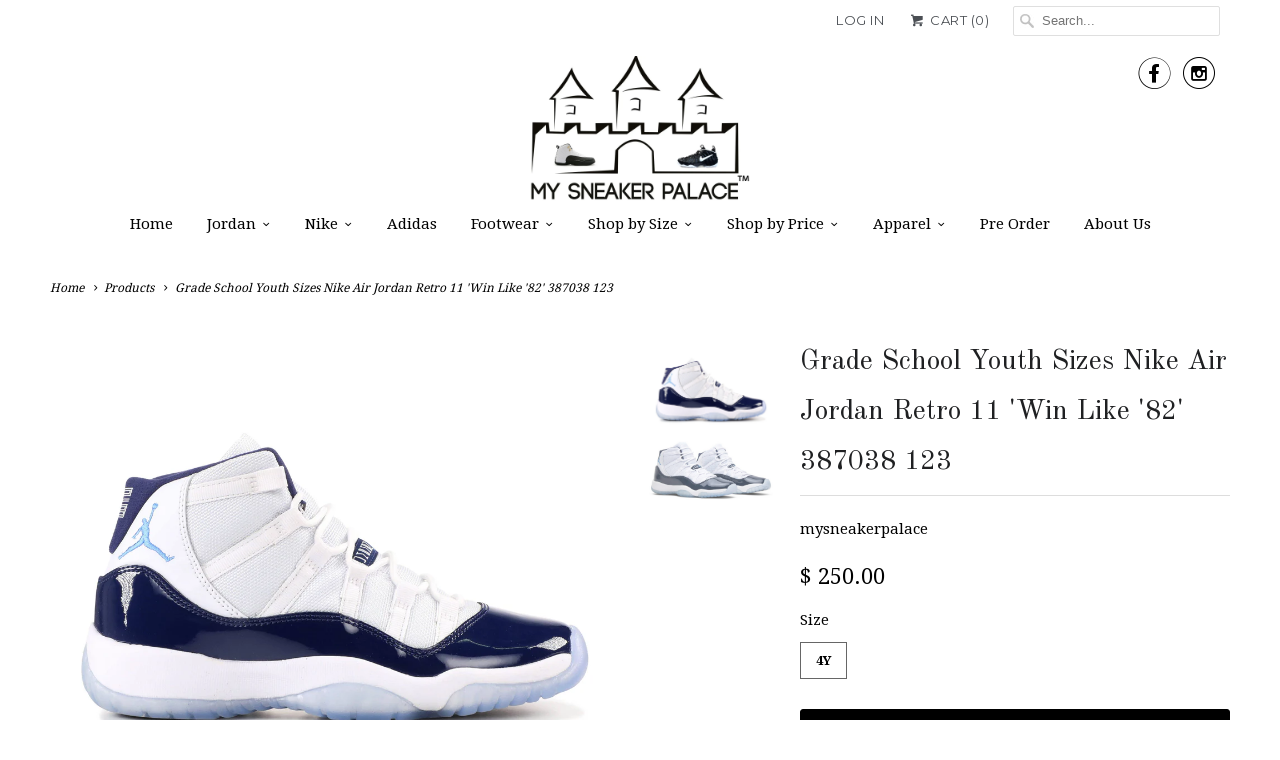

--- FILE ---
content_type: text/html; charset=utf-8
request_url: https://mysneakerpalace.com/products/grade-school-youth-sizes-nike-air-jordan-retro-11-win-like-82-387038-123
body_size: 13871
content:
<!DOCTYPE html>
<!--[if lt IE 7 ]><html class="ie ie6" lang="en"> <![endif]-->
<!--[if IE 7 ]><html class="ie ie7" lang="en"> <![endif]-->
<!--[if IE 8 ]><html class="ie ie8" lang="en"> <![endif]-->
<!--[if IE 9 ]><html class="ie ie9" lang="en"> <![endif]-->
<!--[if (gte IE 10)|!(IE)]><!--><html lang="en"> <!--<![endif]-->
  <head>
    <meta charset="utf-8">
    <meta http-equiv="cleartype" content="on">
    <meta name="robots" content="index,follow">
      
           
    <title>Grade School Youth Sizes Nike Air Jordan Retro 11 &#39;Win Like &#39;82&#39; 38703 - mysneakerpalace </title>
            
    
      <meta name="description" content="Brand Jordan Colour White/Midnight Navy/University Blue Model code 387038 123 Condition Brand New Come with Original Box" />
    

    <!-- Custom Fonts -->
    
      <link href="//fonts.googleapis.com/css?family=.|Rokkitt:light,normal,bold|Old+Standard+TT:light,normal,bold|Droid+Serif:light,normal,bold|Droid+Serif:light,normal,bold|Montserrat:light,normal,bold|Droid+Serif:light,normal,bold" rel="stylesheet" type="text/css" />
    
    
    

<meta name="author" content="mysneakerpalace ">
<meta property="og:url" content="https://mysneakerpalace.com/products/grade-school-youth-sizes-nike-air-jordan-retro-11-win-like-82-387038-123">
<meta property="og:site_name" content="mysneakerpalace ">


  <meta property="og:type" content="product">
  <meta property="og:title" content="Grade School Youth Sizes Nike Air Jordan Retro 11 &#39;Win Like &#39;82&#39; 387038 123">
  
    <meta property="og:image" content="http://mysneakerpalace.com/cdn/shop/products/378038123_grande.jpg?v=1614898495">
    <meta property="og:image:secure_url" content="https://mysneakerpalace.com/cdn/shop/products/378038123_grande.jpg?v=1614898495">
  
    <meta property="og:image" content="http://mysneakerpalace.com/cdn/shop/products/3780381231_grande.jpg?v=1614898495">
    <meta property="og:image:secure_url" content="https://mysneakerpalace.com/cdn/shop/products/3780381231_grande.jpg?v=1614898495">
  
  <meta property="og:price:amount" content="250.00">
  <meta property="og:price:currency" content="USD">
  
    
  
    
    


  <meta property="og:description" content="Brand Jordan Colour White/Midnight Navy/University Blue Model code 387038 123 Condition Brand New Come with Original Box">




<meta name="twitter:card" content="summary">

  <meta name="twitter:title" content="Grade School Youth Sizes Nike Air Jordan Retro 11 'Win Like '82' 387038 123">
  <meta name="twitter:description" content="



Brand
Jordan


Colour
White/Midnight Navy/University Blue


Model code
387038 123


Condition
Brand New


Come with

Original Box



">
  <meta name="twitter:image" content="https://mysneakerpalace.com/cdn/shop/products/378038123_medium.jpg?v=1614898495">
  <meta name="twitter:image:width" content="240">
  <meta name="twitter:image:height" content="240">


    
    

    <!-- Mobile Specific Metas -->
    <meta name="HandheldFriendly" content="True">
    <meta name="MobileOptimized" content="320">
    <meta name="viewport" content="width=device-width,initial-scale=1">

    <!-- Stylesheets for Responsive 5.1 -->
    <link href="//mysneakerpalace.com/cdn/shop/t/22/assets/styles.scss.css?v=152024318298219335391733251441" rel="stylesheet" type="text/css" media="all" />

    <!-- Icons -->
    
    <link rel="canonical" href="https://mysneakerpalace.com/products/grade-school-youth-sizes-nike-air-jordan-retro-11-win-like-82-387038-123" />

    
        
    <script src="//mysneakerpalace.com/cdn/shop/t/22/assets/app.js?v=160708818454453376041495321505" type="text/javascript"></script>
    
    <script>window.performance && window.performance.mark && window.performance.mark('shopify.content_for_header.start');</script><meta id="shopify-digital-wallet" name="shopify-digital-wallet" content="/6613923/digital_wallets/dialog">
<meta name="shopify-checkout-api-token" content="f0f01c7a5d3b4a6a51414f0fe7abec30">
<meta id="in-context-paypal-metadata" data-shop-id="6613923" data-venmo-supported="true" data-environment="production" data-locale="en_US" data-paypal-v4="true" data-currency="USD">
<link rel="alternate" type="application/json+oembed" href="https://mysneakerpalace.com/products/grade-school-youth-sizes-nike-air-jordan-retro-11-win-like-82-387038-123.oembed">
<script async="async" src="/checkouts/internal/preloads.js?locale=en-US"></script>
<script id="shopify-features" type="application/json">{"accessToken":"f0f01c7a5d3b4a6a51414f0fe7abec30","betas":["rich-media-storefront-analytics"],"domain":"mysneakerpalace.com","predictiveSearch":true,"shopId":6613923,"locale":"en"}</script>
<script>var Shopify = Shopify || {};
Shopify.shop = "kicktronics.myshopify.com";
Shopify.locale = "en";
Shopify.currency = {"active":"USD","rate":"1.0"};
Shopify.country = "US";
Shopify.theme = {"name":"Responsive","id":103074307,"schema_name":null,"schema_version":null,"theme_store_id":304,"role":"main"};
Shopify.theme.handle = "null";
Shopify.theme.style = {"id":null,"handle":null};
Shopify.cdnHost = "mysneakerpalace.com/cdn";
Shopify.routes = Shopify.routes || {};
Shopify.routes.root = "/";</script>
<script type="module">!function(o){(o.Shopify=o.Shopify||{}).modules=!0}(window);</script>
<script>!function(o){function n(){var o=[];function n(){o.push(Array.prototype.slice.apply(arguments))}return n.q=o,n}var t=o.Shopify=o.Shopify||{};t.loadFeatures=n(),t.autoloadFeatures=n()}(window);</script>
<script id="shop-js-analytics" type="application/json">{"pageType":"product"}</script>
<script defer="defer" async type="module" src="//mysneakerpalace.com/cdn/shopifycloud/shop-js/modules/v2/client.init-shop-cart-sync_BN7fPSNr.en.esm.js"></script>
<script defer="defer" async type="module" src="//mysneakerpalace.com/cdn/shopifycloud/shop-js/modules/v2/chunk.common_Cbph3Kss.esm.js"></script>
<script defer="defer" async type="module" src="//mysneakerpalace.com/cdn/shopifycloud/shop-js/modules/v2/chunk.modal_DKumMAJ1.esm.js"></script>
<script type="module">
  await import("//mysneakerpalace.com/cdn/shopifycloud/shop-js/modules/v2/client.init-shop-cart-sync_BN7fPSNr.en.esm.js");
await import("//mysneakerpalace.com/cdn/shopifycloud/shop-js/modules/v2/chunk.common_Cbph3Kss.esm.js");
await import("//mysneakerpalace.com/cdn/shopifycloud/shop-js/modules/v2/chunk.modal_DKumMAJ1.esm.js");

  window.Shopify.SignInWithShop?.initShopCartSync?.({"fedCMEnabled":true,"windoidEnabled":true});

</script>
<script>(function() {
  var isLoaded = false;
  function asyncLoad() {
    if (isLoaded) return;
    isLoaded = true;
    var urls = ["https:\/\/chimpstatic.com\/mcjs-connected\/js\/users\/5e5608d499d12a542b65da4ac\/36aa92f7086cf49ad32798226.js?shop=kicktronics.myshopify.com","https:\/\/www.paypal.com\/tagmanager\/pptm.js?id=1bc788b9-8169-476e-95fb-288da8b5edfa\u0026shop=kicktronics.myshopify.com"];
    for (var i = 0; i < urls.length; i++) {
      var s = document.createElement('script');
      s.type = 'text/javascript';
      s.async = true;
      s.src = urls[i];
      var x = document.getElementsByTagName('script')[0];
      x.parentNode.insertBefore(s, x);
    }
  };
  if(window.attachEvent) {
    window.attachEvent('onload', asyncLoad);
  } else {
    window.addEventListener('load', asyncLoad, false);
  }
})();</script>
<script id="__st">var __st={"a":6613923,"offset":-18000,"reqid":"d4425436-1e90-476f-a9d1-a0d4a3d45b73-1769756588","pageurl":"mysneakerpalace.com\/products\/grade-school-youth-sizes-nike-air-jordan-retro-11-win-like-82-387038-123","u":"4c4d70735f37","p":"product","rtyp":"product","rid":6550867181758};</script>
<script>window.ShopifyPaypalV4VisibilityTracking = true;</script>
<script id="captcha-bootstrap">!function(){'use strict';const t='contact',e='account',n='new_comment',o=[[t,t],['blogs',n],['comments',n],[t,'customer']],c=[[e,'customer_login'],[e,'guest_login'],[e,'recover_customer_password'],[e,'create_customer']],r=t=>t.map((([t,e])=>`form[action*='/${t}']:not([data-nocaptcha='true']) input[name='form_type'][value='${e}']`)).join(','),a=t=>()=>t?[...document.querySelectorAll(t)].map((t=>t.form)):[];function s(){const t=[...o],e=r(t);return a(e)}const i='password',u='form_key',d=['recaptcha-v3-token','g-recaptcha-response','h-captcha-response',i],f=()=>{try{return window.sessionStorage}catch{return}},m='__shopify_v',_=t=>t.elements[u];function p(t,e,n=!1){try{const o=window.sessionStorage,c=JSON.parse(o.getItem(e)),{data:r}=function(t){const{data:e,action:n}=t;return t[m]||n?{data:e,action:n}:{data:t,action:n}}(c);for(const[e,n]of Object.entries(r))t.elements[e]&&(t.elements[e].value=n);n&&o.removeItem(e)}catch(o){console.error('form repopulation failed',{error:o})}}const l='form_type',E='cptcha';function T(t){t.dataset[E]=!0}const w=window,h=w.document,L='Shopify',v='ce_forms',y='captcha';let A=!1;((t,e)=>{const n=(g='f06e6c50-85a8-45c8-87d0-21a2b65856fe',I='https://cdn.shopify.com/shopifycloud/storefront-forms-hcaptcha/ce_storefront_forms_captcha_hcaptcha.v1.5.2.iife.js',D={infoText:'Protected by hCaptcha',privacyText:'Privacy',termsText:'Terms'},(t,e,n)=>{const o=w[L][v],c=o.bindForm;if(c)return c(t,g,e,D).then(n);var r;o.q.push([[t,g,e,D],n]),r=I,A||(h.body.append(Object.assign(h.createElement('script'),{id:'captcha-provider',async:!0,src:r})),A=!0)});var g,I,D;w[L]=w[L]||{},w[L][v]=w[L][v]||{},w[L][v].q=[],w[L][y]=w[L][y]||{},w[L][y].protect=function(t,e){n(t,void 0,e),T(t)},Object.freeze(w[L][y]),function(t,e,n,w,h,L){const[v,y,A,g]=function(t,e,n){const i=e?o:[],u=t?c:[],d=[...i,...u],f=r(d),m=r(i),_=r(d.filter((([t,e])=>n.includes(e))));return[a(f),a(m),a(_),s()]}(w,h,L),I=t=>{const e=t.target;return e instanceof HTMLFormElement?e:e&&e.form},D=t=>v().includes(t);t.addEventListener('submit',(t=>{const e=I(t);if(!e)return;const n=D(e)&&!e.dataset.hcaptchaBound&&!e.dataset.recaptchaBound,o=_(e),c=g().includes(e)&&(!o||!o.value);(n||c)&&t.preventDefault(),c&&!n&&(function(t){try{if(!f())return;!function(t){const e=f();if(!e)return;const n=_(t);if(!n)return;const o=n.value;o&&e.removeItem(o)}(t);const e=Array.from(Array(32),(()=>Math.random().toString(36)[2])).join('');!function(t,e){_(t)||t.append(Object.assign(document.createElement('input'),{type:'hidden',name:u})),t.elements[u].value=e}(t,e),function(t,e){const n=f();if(!n)return;const o=[...t.querySelectorAll(`input[type='${i}']`)].map((({name:t})=>t)),c=[...d,...o],r={};for(const[a,s]of new FormData(t).entries())c.includes(a)||(r[a]=s);n.setItem(e,JSON.stringify({[m]:1,action:t.action,data:r}))}(t,e)}catch(e){console.error('failed to persist form',e)}}(e),e.submit())}));const S=(t,e)=>{t&&!t.dataset[E]&&(n(t,e.some((e=>e===t))),T(t))};for(const o of['focusin','change'])t.addEventListener(o,(t=>{const e=I(t);D(e)&&S(e,y())}));const B=e.get('form_key'),M=e.get(l),P=B&&M;t.addEventListener('DOMContentLoaded',(()=>{const t=y();if(P)for(const e of t)e.elements[l].value===M&&p(e,B);[...new Set([...A(),...v().filter((t=>'true'===t.dataset.shopifyCaptcha))])].forEach((e=>S(e,t)))}))}(h,new URLSearchParams(w.location.search),n,t,e,['guest_login'])})(!0,!0)}();</script>
<script integrity="sha256-4kQ18oKyAcykRKYeNunJcIwy7WH5gtpwJnB7kiuLZ1E=" data-source-attribution="shopify.loadfeatures" defer="defer" src="//mysneakerpalace.com/cdn/shopifycloud/storefront/assets/storefront/load_feature-a0a9edcb.js" crossorigin="anonymous"></script>
<script data-source-attribution="shopify.dynamic_checkout.dynamic.init">var Shopify=Shopify||{};Shopify.PaymentButton=Shopify.PaymentButton||{isStorefrontPortableWallets:!0,init:function(){window.Shopify.PaymentButton.init=function(){};var t=document.createElement("script");t.src="https://mysneakerpalace.com/cdn/shopifycloud/portable-wallets/latest/portable-wallets.en.js",t.type="module",document.head.appendChild(t)}};
</script>
<script data-source-attribution="shopify.dynamic_checkout.buyer_consent">
  function portableWalletsHideBuyerConsent(e){var t=document.getElementById("shopify-buyer-consent"),n=document.getElementById("shopify-subscription-policy-button");t&&n&&(t.classList.add("hidden"),t.setAttribute("aria-hidden","true"),n.removeEventListener("click",e))}function portableWalletsShowBuyerConsent(e){var t=document.getElementById("shopify-buyer-consent"),n=document.getElementById("shopify-subscription-policy-button");t&&n&&(t.classList.remove("hidden"),t.removeAttribute("aria-hidden"),n.addEventListener("click",e))}window.Shopify?.PaymentButton&&(window.Shopify.PaymentButton.hideBuyerConsent=portableWalletsHideBuyerConsent,window.Shopify.PaymentButton.showBuyerConsent=portableWalletsShowBuyerConsent);
</script>
<script data-source-attribution="shopify.dynamic_checkout.cart.bootstrap">document.addEventListener("DOMContentLoaded",(function(){function t(){return document.querySelector("shopify-accelerated-checkout-cart, shopify-accelerated-checkout")}if(t())Shopify.PaymentButton.init();else{new MutationObserver((function(e,n){t()&&(Shopify.PaymentButton.init(),n.disconnect())})).observe(document.body,{childList:!0,subtree:!0})}}));
</script>
<link id="shopify-accelerated-checkout-styles" rel="stylesheet" media="screen" href="https://mysneakerpalace.com/cdn/shopifycloud/portable-wallets/latest/accelerated-checkout-backwards-compat.css" crossorigin="anonymous">
<style id="shopify-accelerated-checkout-cart">
        #shopify-buyer-consent {
  margin-top: 1em;
  display: inline-block;
  width: 100%;
}

#shopify-buyer-consent.hidden {
  display: none;
}

#shopify-subscription-policy-button {
  background: none;
  border: none;
  padding: 0;
  text-decoration: underline;
  font-size: inherit;
  cursor: pointer;
}

#shopify-subscription-policy-button::before {
  box-shadow: none;
}

      </style>

<script>window.performance && window.performance.mark && window.performance.mark('shopify.content_for_header.end');</script>
  <link href="https://monorail-edge.shopifysvc.com" rel="dns-prefetch">
<script>(function(){if ("sendBeacon" in navigator && "performance" in window) {try {var session_token_from_headers = performance.getEntriesByType('navigation')[0].serverTiming.find(x => x.name == '_s').description;} catch {var session_token_from_headers = undefined;}var session_cookie_matches = document.cookie.match(/_shopify_s=([^;]*)/);var session_token_from_cookie = session_cookie_matches && session_cookie_matches.length === 2 ? session_cookie_matches[1] : "";var session_token = session_token_from_headers || session_token_from_cookie || "";function handle_abandonment_event(e) {var entries = performance.getEntries().filter(function(entry) {return /monorail-edge.shopifysvc.com/.test(entry.name);});if (!window.abandonment_tracked && entries.length === 0) {window.abandonment_tracked = true;var currentMs = Date.now();var navigation_start = performance.timing.navigationStart;var payload = {shop_id: 6613923,url: window.location.href,navigation_start,duration: currentMs - navigation_start,session_token,page_type: "product"};window.navigator.sendBeacon("https://monorail-edge.shopifysvc.com/v1/produce", JSON.stringify({schema_id: "online_store_buyer_site_abandonment/1.1",payload: payload,metadata: {event_created_at_ms: currentMs,event_sent_at_ms: currentMs}}));}}window.addEventListener('pagehide', handle_abandonment_event);}}());</script>
<script id="web-pixels-manager-setup">(function e(e,d,r,n,o){if(void 0===o&&(o={}),!Boolean(null===(a=null===(i=window.Shopify)||void 0===i?void 0:i.analytics)||void 0===a?void 0:a.replayQueue)){var i,a;window.Shopify=window.Shopify||{};var t=window.Shopify;t.analytics=t.analytics||{};var s=t.analytics;s.replayQueue=[],s.publish=function(e,d,r){return s.replayQueue.push([e,d,r]),!0};try{self.performance.mark("wpm:start")}catch(e){}var l=function(){var e={modern:/Edge?\/(1{2}[4-9]|1[2-9]\d|[2-9]\d{2}|\d{4,})\.\d+(\.\d+|)|Firefox\/(1{2}[4-9]|1[2-9]\d|[2-9]\d{2}|\d{4,})\.\d+(\.\d+|)|Chrom(ium|e)\/(9{2}|\d{3,})\.\d+(\.\d+|)|(Maci|X1{2}).+ Version\/(15\.\d+|(1[6-9]|[2-9]\d|\d{3,})\.\d+)([,.]\d+|)( \(\w+\)|)( Mobile\/\w+|) Safari\/|Chrome.+OPR\/(9{2}|\d{3,})\.\d+\.\d+|(CPU[ +]OS|iPhone[ +]OS|CPU[ +]iPhone|CPU IPhone OS|CPU iPad OS)[ +]+(15[._]\d+|(1[6-9]|[2-9]\d|\d{3,})[._]\d+)([._]\d+|)|Android:?[ /-](13[3-9]|1[4-9]\d|[2-9]\d{2}|\d{4,})(\.\d+|)(\.\d+|)|Android.+Firefox\/(13[5-9]|1[4-9]\d|[2-9]\d{2}|\d{4,})\.\d+(\.\d+|)|Android.+Chrom(ium|e)\/(13[3-9]|1[4-9]\d|[2-9]\d{2}|\d{4,})\.\d+(\.\d+|)|SamsungBrowser\/([2-9]\d|\d{3,})\.\d+/,legacy:/Edge?\/(1[6-9]|[2-9]\d|\d{3,})\.\d+(\.\d+|)|Firefox\/(5[4-9]|[6-9]\d|\d{3,})\.\d+(\.\d+|)|Chrom(ium|e)\/(5[1-9]|[6-9]\d|\d{3,})\.\d+(\.\d+|)([\d.]+$|.*Safari\/(?![\d.]+ Edge\/[\d.]+$))|(Maci|X1{2}).+ Version\/(10\.\d+|(1[1-9]|[2-9]\d|\d{3,})\.\d+)([,.]\d+|)( \(\w+\)|)( Mobile\/\w+|) Safari\/|Chrome.+OPR\/(3[89]|[4-9]\d|\d{3,})\.\d+\.\d+|(CPU[ +]OS|iPhone[ +]OS|CPU[ +]iPhone|CPU IPhone OS|CPU iPad OS)[ +]+(10[._]\d+|(1[1-9]|[2-9]\d|\d{3,})[._]\d+)([._]\d+|)|Android:?[ /-](13[3-9]|1[4-9]\d|[2-9]\d{2}|\d{4,})(\.\d+|)(\.\d+|)|Mobile Safari.+OPR\/([89]\d|\d{3,})\.\d+\.\d+|Android.+Firefox\/(13[5-9]|1[4-9]\d|[2-9]\d{2}|\d{4,})\.\d+(\.\d+|)|Android.+Chrom(ium|e)\/(13[3-9]|1[4-9]\d|[2-9]\d{2}|\d{4,})\.\d+(\.\d+|)|Android.+(UC? ?Browser|UCWEB|U3)[ /]?(15\.([5-9]|\d{2,})|(1[6-9]|[2-9]\d|\d{3,})\.\d+)\.\d+|SamsungBrowser\/(5\.\d+|([6-9]|\d{2,})\.\d+)|Android.+MQ{2}Browser\/(14(\.(9|\d{2,})|)|(1[5-9]|[2-9]\d|\d{3,})(\.\d+|))(\.\d+|)|K[Aa][Ii]OS\/(3\.\d+|([4-9]|\d{2,})\.\d+)(\.\d+|)/},d=e.modern,r=e.legacy,n=navigator.userAgent;return n.match(d)?"modern":n.match(r)?"legacy":"unknown"}(),u="modern"===l?"modern":"legacy",c=(null!=n?n:{modern:"",legacy:""})[u],f=function(e){return[e.baseUrl,"/wpm","/b",e.hashVersion,"modern"===e.buildTarget?"m":"l",".js"].join("")}({baseUrl:d,hashVersion:r,buildTarget:u}),m=function(e){var d=e.version,r=e.bundleTarget,n=e.surface,o=e.pageUrl,i=e.monorailEndpoint;return{emit:function(e){var a=e.status,t=e.errorMsg,s=(new Date).getTime(),l=JSON.stringify({metadata:{event_sent_at_ms:s},events:[{schema_id:"web_pixels_manager_load/3.1",payload:{version:d,bundle_target:r,page_url:o,status:a,surface:n,error_msg:t},metadata:{event_created_at_ms:s}}]});if(!i)return console&&console.warn&&console.warn("[Web Pixels Manager] No Monorail endpoint provided, skipping logging."),!1;try{return self.navigator.sendBeacon.bind(self.navigator)(i,l)}catch(e){}var u=new XMLHttpRequest;try{return u.open("POST",i,!0),u.setRequestHeader("Content-Type","text/plain"),u.send(l),!0}catch(e){return console&&console.warn&&console.warn("[Web Pixels Manager] Got an unhandled error while logging to Monorail."),!1}}}}({version:r,bundleTarget:l,surface:e.surface,pageUrl:self.location.href,monorailEndpoint:e.monorailEndpoint});try{o.browserTarget=l,function(e){var d=e.src,r=e.async,n=void 0===r||r,o=e.onload,i=e.onerror,a=e.sri,t=e.scriptDataAttributes,s=void 0===t?{}:t,l=document.createElement("script"),u=document.querySelector("head"),c=document.querySelector("body");if(l.async=n,l.src=d,a&&(l.integrity=a,l.crossOrigin="anonymous"),s)for(var f in s)if(Object.prototype.hasOwnProperty.call(s,f))try{l.dataset[f]=s[f]}catch(e){}if(o&&l.addEventListener("load",o),i&&l.addEventListener("error",i),u)u.appendChild(l);else{if(!c)throw new Error("Did not find a head or body element to append the script");c.appendChild(l)}}({src:f,async:!0,onload:function(){if(!function(){var e,d;return Boolean(null===(d=null===(e=window.Shopify)||void 0===e?void 0:e.analytics)||void 0===d?void 0:d.initialized)}()){var d=window.webPixelsManager.init(e)||void 0;if(d){var r=window.Shopify.analytics;r.replayQueue.forEach((function(e){var r=e[0],n=e[1],o=e[2];d.publishCustomEvent(r,n,o)})),r.replayQueue=[],r.publish=d.publishCustomEvent,r.visitor=d.visitor,r.initialized=!0}}},onerror:function(){return m.emit({status:"failed",errorMsg:"".concat(f," has failed to load")})},sri:function(e){var d=/^sha384-[A-Za-z0-9+/=]+$/;return"string"==typeof e&&d.test(e)}(c)?c:"",scriptDataAttributes:o}),m.emit({status:"loading"})}catch(e){m.emit({status:"failed",errorMsg:(null==e?void 0:e.message)||"Unknown error"})}}})({shopId: 6613923,storefrontBaseUrl: "https://mysneakerpalace.com",extensionsBaseUrl: "https://extensions.shopifycdn.com/cdn/shopifycloud/web-pixels-manager",monorailEndpoint: "https://monorail-edge.shopifysvc.com/unstable/produce_batch",surface: "storefront-renderer",enabledBetaFlags: ["2dca8a86"],webPixelsConfigList: [{"id":"208601312","configuration":"{\"pixel_id\":\"717177702543761\",\"pixel_type\":\"facebook_pixel\",\"metaapp_system_user_token\":\"-\"}","eventPayloadVersion":"v1","runtimeContext":"OPEN","scriptVersion":"ca16bc87fe92b6042fbaa3acc2fbdaa6","type":"APP","apiClientId":2329312,"privacyPurposes":["ANALYTICS","MARKETING","SALE_OF_DATA"],"dataSharingAdjustments":{"protectedCustomerApprovalScopes":["read_customer_address","read_customer_email","read_customer_name","read_customer_personal_data","read_customer_phone"]}},{"id":"61276384","eventPayloadVersion":"v1","runtimeContext":"LAX","scriptVersion":"1","type":"CUSTOM","privacyPurposes":["MARKETING"],"name":"Meta pixel (migrated)"},{"id":"shopify-app-pixel","configuration":"{}","eventPayloadVersion":"v1","runtimeContext":"STRICT","scriptVersion":"0450","apiClientId":"shopify-pixel","type":"APP","privacyPurposes":["ANALYTICS","MARKETING"]},{"id":"shopify-custom-pixel","eventPayloadVersion":"v1","runtimeContext":"LAX","scriptVersion":"0450","apiClientId":"shopify-pixel","type":"CUSTOM","privacyPurposes":["ANALYTICS","MARKETING"]}],isMerchantRequest: false,initData: {"shop":{"name":"mysneakerpalace ","paymentSettings":{"currencyCode":"USD"},"myshopifyDomain":"kicktronics.myshopify.com","countryCode":"US","storefrontUrl":"https:\/\/mysneakerpalace.com"},"customer":null,"cart":null,"checkout":null,"productVariants":[{"price":{"amount":250.0,"currencyCode":"USD"},"product":{"title":"Grade School Youth Sizes Nike Air Jordan Retro 11 'Win Like '82' 387038 123","vendor":"mysneakerpalace","id":"6550867181758","untranslatedTitle":"Grade School Youth Sizes Nike Air Jordan Retro 11 'Win Like '82' 387038 123","url":"\/products\/grade-school-youth-sizes-nike-air-jordan-retro-11-win-like-82-387038-123","type":""},"id":"39303974191294","image":{"src":"\/\/mysneakerpalace.com\/cdn\/shop\/products\/378038123.jpg?v=1614898495"},"sku":"","title":"4Y","untranslatedTitle":"4Y"}],"purchasingCompany":null},},"https://mysneakerpalace.com/cdn","1d2a099fw23dfb22ep557258f5m7a2edbae",{"modern":"","legacy":""},{"shopId":"6613923","storefrontBaseUrl":"https:\/\/mysneakerpalace.com","extensionBaseUrl":"https:\/\/extensions.shopifycdn.com\/cdn\/shopifycloud\/web-pixels-manager","surface":"storefront-renderer","enabledBetaFlags":"[\"2dca8a86\"]","isMerchantRequest":"false","hashVersion":"1d2a099fw23dfb22ep557258f5m7a2edbae","publish":"custom","events":"[[\"page_viewed\",{}],[\"product_viewed\",{\"productVariant\":{\"price\":{\"amount\":250.0,\"currencyCode\":\"USD\"},\"product\":{\"title\":\"Grade School Youth Sizes Nike Air Jordan Retro 11 'Win Like '82' 387038 123\",\"vendor\":\"mysneakerpalace\",\"id\":\"6550867181758\",\"untranslatedTitle\":\"Grade School Youth Sizes Nike Air Jordan Retro 11 'Win Like '82' 387038 123\",\"url\":\"\/products\/grade-school-youth-sizes-nike-air-jordan-retro-11-win-like-82-387038-123\",\"type\":\"\"},\"id\":\"39303974191294\",\"image\":{\"src\":\"\/\/mysneakerpalace.com\/cdn\/shop\/products\/378038123.jpg?v=1614898495\"},\"sku\":\"\",\"title\":\"4Y\",\"untranslatedTitle\":\"4Y\"}}]]"});</script><script>
  window.ShopifyAnalytics = window.ShopifyAnalytics || {};
  window.ShopifyAnalytics.meta = window.ShopifyAnalytics.meta || {};
  window.ShopifyAnalytics.meta.currency = 'USD';
  var meta = {"product":{"id":6550867181758,"gid":"gid:\/\/shopify\/Product\/6550867181758","vendor":"mysneakerpalace","type":"","handle":"grade-school-youth-sizes-nike-air-jordan-retro-11-win-like-82-387038-123","variants":[{"id":39303974191294,"price":25000,"name":"Grade School Youth Sizes Nike Air Jordan Retro 11 'Win Like '82' 387038 123 - 4Y","public_title":"4Y","sku":""}],"remote":false},"page":{"pageType":"product","resourceType":"product","resourceId":6550867181758,"requestId":"d4425436-1e90-476f-a9d1-a0d4a3d45b73-1769756588"}};
  for (var attr in meta) {
    window.ShopifyAnalytics.meta[attr] = meta[attr];
  }
</script>
<script class="analytics">
  (function () {
    var customDocumentWrite = function(content) {
      var jquery = null;

      if (window.jQuery) {
        jquery = window.jQuery;
      } else if (window.Checkout && window.Checkout.$) {
        jquery = window.Checkout.$;
      }

      if (jquery) {
        jquery('body').append(content);
      }
    };

    var hasLoggedConversion = function(token) {
      if (token) {
        return document.cookie.indexOf('loggedConversion=' + token) !== -1;
      }
      return false;
    }

    var setCookieIfConversion = function(token) {
      if (token) {
        var twoMonthsFromNow = new Date(Date.now());
        twoMonthsFromNow.setMonth(twoMonthsFromNow.getMonth() + 2);

        document.cookie = 'loggedConversion=' + token + '; expires=' + twoMonthsFromNow;
      }
    }

    var trekkie = window.ShopifyAnalytics.lib = window.trekkie = window.trekkie || [];
    if (trekkie.integrations) {
      return;
    }
    trekkie.methods = [
      'identify',
      'page',
      'ready',
      'track',
      'trackForm',
      'trackLink'
    ];
    trekkie.factory = function(method) {
      return function() {
        var args = Array.prototype.slice.call(arguments);
        args.unshift(method);
        trekkie.push(args);
        return trekkie;
      };
    };
    for (var i = 0; i < trekkie.methods.length; i++) {
      var key = trekkie.methods[i];
      trekkie[key] = trekkie.factory(key);
    }
    trekkie.load = function(config) {
      trekkie.config = config || {};
      trekkie.config.initialDocumentCookie = document.cookie;
      var first = document.getElementsByTagName('script')[0];
      var script = document.createElement('script');
      script.type = 'text/javascript';
      script.onerror = function(e) {
        var scriptFallback = document.createElement('script');
        scriptFallback.type = 'text/javascript';
        scriptFallback.onerror = function(error) {
                var Monorail = {
      produce: function produce(monorailDomain, schemaId, payload) {
        var currentMs = new Date().getTime();
        var event = {
          schema_id: schemaId,
          payload: payload,
          metadata: {
            event_created_at_ms: currentMs,
            event_sent_at_ms: currentMs
          }
        };
        return Monorail.sendRequest("https://" + monorailDomain + "/v1/produce", JSON.stringify(event));
      },
      sendRequest: function sendRequest(endpointUrl, payload) {
        // Try the sendBeacon API
        if (window && window.navigator && typeof window.navigator.sendBeacon === 'function' && typeof window.Blob === 'function' && !Monorail.isIos12()) {
          var blobData = new window.Blob([payload], {
            type: 'text/plain'
          });

          if (window.navigator.sendBeacon(endpointUrl, blobData)) {
            return true;
          } // sendBeacon was not successful

        } // XHR beacon

        var xhr = new XMLHttpRequest();

        try {
          xhr.open('POST', endpointUrl);
          xhr.setRequestHeader('Content-Type', 'text/plain');
          xhr.send(payload);
        } catch (e) {
          console.log(e);
        }

        return false;
      },
      isIos12: function isIos12() {
        return window.navigator.userAgent.lastIndexOf('iPhone; CPU iPhone OS 12_') !== -1 || window.navigator.userAgent.lastIndexOf('iPad; CPU OS 12_') !== -1;
      }
    };
    Monorail.produce('monorail-edge.shopifysvc.com',
      'trekkie_storefront_load_errors/1.1',
      {shop_id: 6613923,
      theme_id: 103074307,
      app_name: "storefront",
      context_url: window.location.href,
      source_url: "//mysneakerpalace.com/cdn/s/trekkie.storefront.c59ea00e0474b293ae6629561379568a2d7c4bba.min.js"});

        };
        scriptFallback.async = true;
        scriptFallback.src = '//mysneakerpalace.com/cdn/s/trekkie.storefront.c59ea00e0474b293ae6629561379568a2d7c4bba.min.js';
        first.parentNode.insertBefore(scriptFallback, first);
      };
      script.async = true;
      script.src = '//mysneakerpalace.com/cdn/s/trekkie.storefront.c59ea00e0474b293ae6629561379568a2d7c4bba.min.js';
      first.parentNode.insertBefore(script, first);
    };
    trekkie.load(
      {"Trekkie":{"appName":"storefront","development":false,"defaultAttributes":{"shopId":6613923,"isMerchantRequest":null,"themeId":103074307,"themeCityHash":"17479537756657503721","contentLanguage":"en","currency":"USD","eventMetadataId":"334b33d2-a398-49db-a908-0a73ce26190f"},"isServerSideCookieWritingEnabled":true,"monorailRegion":"shop_domain","enabledBetaFlags":["65f19447","b5387b81"]},"Session Attribution":{},"S2S":{"facebookCapiEnabled":false,"source":"trekkie-storefront-renderer","apiClientId":580111}}
    );

    var loaded = false;
    trekkie.ready(function() {
      if (loaded) return;
      loaded = true;

      window.ShopifyAnalytics.lib = window.trekkie;

      var originalDocumentWrite = document.write;
      document.write = customDocumentWrite;
      try { window.ShopifyAnalytics.merchantGoogleAnalytics.call(this); } catch(error) {};
      document.write = originalDocumentWrite;

      window.ShopifyAnalytics.lib.page(null,{"pageType":"product","resourceType":"product","resourceId":6550867181758,"requestId":"d4425436-1e90-476f-a9d1-a0d4a3d45b73-1769756588","shopifyEmitted":true});

      var match = window.location.pathname.match(/checkouts\/(.+)\/(thank_you|post_purchase)/)
      var token = match? match[1]: undefined;
      if (!hasLoggedConversion(token)) {
        setCookieIfConversion(token);
        window.ShopifyAnalytics.lib.track("Viewed Product",{"currency":"USD","variantId":39303974191294,"productId":6550867181758,"productGid":"gid:\/\/shopify\/Product\/6550867181758","name":"Grade School Youth Sizes Nike Air Jordan Retro 11 'Win Like '82' 387038 123 - 4Y","price":"250.00","sku":"","brand":"mysneakerpalace","variant":"4Y","category":"","nonInteraction":true,"remote":false},undefined,undefined,{"shopifyEmitted":true});
      window.ShopifyAnalytics.lib.track("monorail:\/\/trekkie_storefront_viewed_product\/1.1",{"currency":"USD","variantId":39303974191294,"productId":6550867181758,"productGid":"gid:\/\/shopify\/Product\/6550867181758","name":"Grade School Youth Sizes Nike Air Jordan Retro 11 'Win Like '82' 387038 123 - 4Y","price":"250.00","sku":"","brand":"mysneakerpalace","variant":"4Y","category":"","nonInteraction":true,"remote":false,"referer":"https:\/\/mysneakerpalace.com\/products\/grade-school-youth-sizes-nike-air-jordan-retro-11-win-like-82-387038-123"});
      }
    });


        var eventsListenerScript = document.createElement('script');
        eventsListenerScript.async = true;
        eventsListenerScript.src = "//mysneakerpalace.com/cdn/shopifycloud/storefront/assets/shop_events_listener-3da45d37.js";
        document.getElementsByTagName('head')[0].appendChild(eventsListenerScript);

})();</script>
<script
  defer
  src="https://mysneakerpalace.com/cdn/shopifycloud/perf-kit/shopify-perf-kit-3.1.0.min.js"
  data-application="storefront-renderer"
  data-shop-id="6613923"
  data-render-region="gcp-us-central1"
  data-page-type="product"
  data-theme-instance-id="103074307"
  data-theme-name=""
  data-theme-version=""
  data-monorail-region="shop_domain"
  data-resource-timing-sampling-rate="10"
  data-shs="true"
  data-shs-beacon="true"
  data-shs-export-with-fetch="true"
  data-shs-logs-sample-rate="1"
  data-shs-beacon-endpoint="https://mysneakerpalace.com/api/collect"
></script>
</head>
  <body class="product">
    <div class="top_bar">
      <div class="container">
        
          <div class="four columns top_bar_search">          
            
          </div>
                
        
        

        <div class="columns twelve">
          <ul>
            

            
              
                <li>
                  <a href="/account/login" id="customer_login_link">Log in</a>
                </li>
              
            
            
            <li>
              <a href="/cart" class="cart_button"><span class="icon-cart"></span> Cart (<span class="cart_count">0</span>)</a>
            </li>
            <li>
              <form class="search" action="/search">
              
                <input type="hidden" name="type" value="product" />
              
              <input type="text" name="q" class="search_box" placeholder="Search..." value="" autocapitalize="off" autocomplete="off" autocorrect="off" />
            </form>
            </li>
          </ul>
        </div>
      </div>  
    </div>
  
    <div class="container content" style='padding:0px'> 
      <div class="sixteen columns logo">
        
          <div class="header_icons">
            


  <a href="https://www.facebook.com/mysneakerpalace/" title="mysneakerpalace  on Facebook" class="ss-icon" rel="me" target="_blank">
    &#xF610;
  </a>              













  <a href="https://www.instagram.com/mysneakerpalace/" title="mysneakerpalace  on Instagram" class="ss-icon" rel="me" target="_blank"> 
    &#xF641;
  </a>              







          </div>
        

        <a href="https://mysneakerpalace.com" title="mysneakerpalace " >
          
            <img src="//mysneakerpalace.com/cdn/shop/t/22/assets/logo.png?v=141691193058428736131733251440" alt="mysneakerpalace " />
          
        </a>
      </div>
      
      <div class="sixteen columns clearfix" style='margin-top:-2em'>
        <div id="mobile_nav"></div>
        <div id="nav" style='padding:0px'>
          <ul id="menu">
            
              
                <li><a href="/" >Home</a></li>
              
            
              
                <li><a href="/collections/jordan"  >Jordan<span class="icon-down-arrow arrow"></span></a> 
                  <ul class="animated fadeIn">
                    
                      
                        <li><a href="/collections/all-jordan">All Jordan</a></li>
                      
                    
                      
                        <li><a href="/collections/air-jordan-1">Air Jordan 1</a></li>
                      
                    
                      
                        <li><a href="/collections/air-jordan-12">Air Jordan 2</a></li>
                      
                    
                      
                        <li><a href="/collections/air-jordan-3">Air Jordan 3</a></li>
                      
                    
                      
                        <li><a href="/collections/air-jordan-4">Air Jordan 4</a></li>
                      
                    
                      
                        <li><a href="/collections/air-jordan-5">Air Jordan 5</a></li>
                      
                    
                      
                        <li><a href="/collections/air-jordan-6">Air Jordan 6</a></li>
                      
                    
                      
                        <li><a href="/collections/air-jordan-7">Air Jordan 7</a></li>
                      
                    
                      
                        <li><a href="/collections/air-jordan-8">Air Jordan 8</a></li>
                      
                    
                      
                        <li><a href="/collections/air-jordan-9">Air Jordan 9</a></li>
                      
                    
                      
                        <li><a href="/collections/air-jordan-10">Air Jordan 10</a></li>
                      
                    
                      
                        <li><a href="/collections/air-jordan-11">Air Jordan 11</a></li>
                      
                    
                      
                        <li><a href="/collections/air-jordan-13">Air Jordan 12</a></li>
                      
                    
                      
                        <li><a href="/collections/air-jordan-14">Air Jordan 13</a></li>
                      
                    
                      
                        <li><a href="/collections/air-jordan-15">Air Jordan 14</a></li>
                      
                    
                      
                        <li><a href="/collections/air-jordan-16">Air Jordan 15</a></li>
                      
                    
                      
                        <li><a href="/collections/air-jordan-19">Air Jordan 18</a></li>
                      
                    
                      
                        <li><a href="/collections/other-jordans">Other Jordans</a></li>
                      
                    
                  </ul>
                </li>
              
            
              
                <li><a href="/collections/nike"  >Nike<span class="icon-down-arrow arrow"></span></a> 
                  <ul class="animated fadeIn">
                    
                      
                        <li><a href="/collections/foamposite-1">Foamposite </a></li>
                      
                    
                      
                        <li><a href="/collections/nike-roshe">Nike Roshe</a></li>
                      
                    
                      
                        <li><a href="/collections/nike-air-force-1">Nike Air Force 1</a></li>
                      
                    
                      
                        <li><a href="/collections/nike-running-1">Nike Running</a></li>
                      
                    
                      
                        <li><a href="/collections/nike-presto">Nike Air Presto</a></li>
                      
                    
                      
                        <li><a href="/collections/nike-air-max">Air Max</a></li>
                      
                    
                      
                        <li><a href="/collections/sock-dart">Sock Dart</a></li>
                      
                    
                      
                        <li><a href="/collections/huarache">Huarache</a></li>
                      
                    
                      
                        <li><a href="/collections/nike-dunk">Nike Dunk</a></li>
                      
                    
                      
                        <li><a href="/collections/lebron-james">Lebron James</a></li>
                      
                    
                      
                        <li><a href="/collections/kevin-durant">Kevin Durant</a></li>
                      
                    
                      
                        <li><a href="/collections/nike-griffey">Nike Griffey</a></li>
                      
                    
                      
                        <li><a href="/collections/nike-kyrie">Nike Kyrie</a></li>
                      
                    
                      
                        <li><a href="/collections/nike-pg1">Nike PG1</a></li>
                      
                    
                      
                        <li><a href="/collections/nike-other">Nike Other</a></li>
                      
                    
                  </ul>
                </li>
              
            
              
                <li><a href="/collections/all-adidas" >Adidas</a></li>
              
            
              
                <li><a href="/collections/footwear"  >Footwear<span class="icon-down-arrow arrow"></span></a> 
                  <ul class="animated fadeIn">
                    
                      
                        <li><a href="/collections/diadora">Diadora</a></li>
                      
                    
                      
                        <li><a href="/collections/reebok">Reebok</a></li>
                      
                    
                      
                        <li><a href="/collections/new-balance">New Balance</a></li>
                      
                    
                      
                        <li><a href="/collections/under-armour">Under Armour</a></li>
                      
                    
                      
                        <li><a href="/collections/vans">Vans </a></li>
                      
                    
                      
                        <li><a href="/collections/mizuno">Mizuno</a></li>
                      
                    
                      
                        <li><a href="/collections/asics-1">ASICS</a></li>
                      
                    
                      
                        <li><a href="/collections/puma">Puma</a></li>
                      
                    
                      
                        <li><a href="/collections/salomon">Salomon</a></li>
                      
                    
                      
                        <li><a href="/collections/saucony">Saucony</a></li>
                      
                    
                      
                        <li><a href="/collections/ugg">UGG Australia</a></li>
                      
                    
                      
                        <li><a href="/collections/columbia">Columbia</a></li>
                      
                    
                      
                        <li><a href="/collections/converse">Converse</a></li>
                      
                    
                      
                        <li><a href="/collections/timberland">Timberland</a></li>
                      
                    
                  </ul>
                </li>
              
            
              
                <li><a href="/collections/footwear"  >Shop by Size<span class="icon-down-arrow arrow"></span></a> 
                  <ul class="animated fadeIn">
                    
                      
                      <li><a href="/collections/mens">Men's <span class="icon-right-arrow arrow"></span></a> 
                        <ul class="animated fadeIn">
                                                  
                            <li><a href="/collections/size-7-5">7.5</a></li>
                                                  
                            <li><a href="/collections/size-8">8</a></li>
                                                  
                            <li><a href="/collections/size-8-5">8.5</a></li>
                                                  
                            <li><a href="/collections/size-9">9</a></li>
                                                  
                            <li><a href="/collections/size-9-5">9.5</a></li>
                                                  
                            <li><a href="/collections/size-10">10</a></li>
                                                  
                            <li><a href="/collections/size-10-5">10.5</a></li>
                                                  
                            <li><a href="/collections/size-12">11</a></li>
                                                  
                            <li><a href="/collections/size-11-5">11.5</a></li>
                                                  
                            <li><a href="/collections/size-13">12</a></li>
                                                  
                            <li><a href="/collections/12-5">12.5</a></li>
                                                  
                            <li><a href="/collections/size-14">13</a></li>
                                                  
                            <li><a href="/collections/size-15">14</a></li>
                          
                        </ul>
                      </li>
                      
                    
                      
                      <li><a href="/collections/womens-1">Women's <span class="icon-right-arrow arrow"></span></a> 
                        <ul class="animated fadeIn">
                                                  
                            <li><a href="/collections/womens-size-5">5</a></li>
                                                  
                            <li><a href="/collections/womens-size-5-5">5.5</a></li>
                                                  
                            <li><a href="/collections/womens-size-6">6</a></li>
                                                  
                            <li><a href="/collections/womens-size-6-5">6.5</a></li>
                                                  
                            <li><a href="/collections/womens-size-7">7</a></li>
                                                  
                            <li><a href="/collections/womens-size-7-5">7.5</a></li>
                                                  
                            <li><a href="/collections/womens-size-8">8</a></li>
                                                  
                            <li><a href="/collections/womens-size-8-5">8.5</a></li>
                                                  
                            <li><a href="/collections/womens-size-9">9</a></li>
                                                  
                            <li><a href="/collections/womens-size-9-5">9.5</a></li>
                                                  
                            <li><a href="/collections/womens-size-10">10</a></li>
                                                  
                            <li><a href="/collections/womens-size-10-5">10.5</a></li>
                                                  
                            <li><a href="/collections/womens-size-11">11</a></li>
                                                  
                            <li><a href="/collections/womens-size-11-5">11.5</a></li>
                                                  
                            <li><a href="/collections/womens-size-12">12</a></li>
                          
                        </ul>
                      </li>
                      
                    
                      
                      <li><a href="/collections/youth">Grade School <span class="icon-right-arrow arrow"></span></a> 
                        <ul class="animated fadeIn">
                                                  
                            <li><a href="/collections/youth-3-5y">3.5Y</a></li>
                                                  
                            <li><a href="/collections/youth-4y">4Y</a></li>
                                                  
                            <li><a href="/collections/youth-4-5y">4.5Y</a></li>
                                                  
                            <li><a href="/collections/youth-5y">5Y</a></li>
                                                  
                            <li><a href="/collections/youth-5-5y">5.5Y</a></li>
                                                  
                            <li><a href="/collections/youth-6y">6Y</a></li>
                                                  
                            <li><a href="/collections/youth-6-5y">6.5Y</a></li>
                                                  
                            <li><a href="/collections/youth-7y">7Y</a></li>
                                                  
                            <li><a href="/collections/youth-7-5y">7.5Y</a></li>
                                                  
                            <li><a href="/collections/youth-8y">8Y</a></li>
                                                  
                            <li><a href="/collections/youth-8-5y">8.5Y</a></li>
                                                  
                            <li><a href="/collections/youth-9y">9Y</a></li>
                                                  
                            <li><a href="/collections/youth-9-5y">9.5Y</a></li>
                          
                        </ul>
                      </li>
                      
                    
                      
                      <li><a href="/collections/pre-school-10-5c-3y">Pre School <span class="icon-right-arrow arrow"></span></a> 
                        <ul class="animated fadeIn">
                                                  
                            <li><a href="/collections/ps-10-5c">10.5C</a></li>
                                                  
                            <li><a href="/collections/ps-11c">11C</a></li>
                                                  
                            <li><a href="/collections/ps-11-5c">11.5C</a></li>
                                                  
                            <li><a href="/collections/ps-12c">12C</a></li>
                                                  
                            <li><a href="/collections/ps-12-5c">12.5C</a></li>
                                                  
                            <li><a href="/collections/ps-13c">13C</a></li>
                                                  
                            <li><a href="/collections/ps-13-5c">13.5C</a></li>
                                                  
                            <li><a href="/collections/ps-1y">1Y</a></li>
                                                  
                            <li><a href="/collections/ps-1-5y">1.5Y</a></li>
                                                  
                            <li><a href="/collections/ps-2y">2Y</a></li>
                                                  
                            <li><a href="/collections/ps-2-5y">2.5Y</a></li>
                                                  
                            <li><a href="/collections/ps-3y">3Y</a></li>
                          
                        </ul>
                      </li>
                      
                    
                      
                      <li><a href="/collections/toddlers-2c-10c">Toddler <span class="icon-right-arrow arrow"></span></a> 
                        <ul class="animated fadeIn">
                                                  
                            <li><a href="/collections/baby-1c">1C</a></li>
                                                  
                            <li><a href="/collections/toddler-2c">2C</a></li>
                                                  
                            <li><a href="/collections/toddler-3c">3C</a></li>
                                                  
                            <li><a href="/collections/toddler-4c">4C</a></li>
                                                  
                            <li><a href="/collections/toddler-5c">5C</a></li>
                                                  
                            <li><a href="/collections/toddler-6c">6C</a></li>
                                                  
                            <li><a href="/collections/toddler-7c">7C</a></li>
                                                  
                            <li><a href="/collections/toddler-8c">8C</a></li>
                                                  
                            <li><a href="/collections/toddler-9c">9C</a></li>
                                                  
                            <li><a href="/collections/toddler-10c">10C</a></li>
                          
                        </ul>
                      </li>
                      
                    
                  </ul>
                </li>
              
            
              
                <li><a href="/collections/all"  >Shop by Price<span class="icon-down-arrow arrow"></span></a> 
                  <ul class="animated fadeIn">
                    
                      
                        <li><a href="/collections/0-50">$0-$50</a></li>
                      
                    
                      
                        <li><a href="/collections/50-100">$50-$100</a></li>
                      
                    
                      
                        <li><a href="/collections/100-150">$100-$150</a></li>
                      
                    
                      
                        <li><a href="/collections/150-200">$150-$200</a></li>
                      
                    
                      
                        <li><a href="/collections/200-250">$200-$250</a></li>
                      
                    
                      
                        <li><a href="/collections/250-300">$250-$300</a></li>
                      
                    
                      
                        <li><a href="/collections/300">$300+</a></li>
                      
                    
                  </ul>
                </li>
              
            
              
                <li><a href="/collections/apparel"  >Apparel<span class="icon-down-arrow arrow"></span></a> 
                  <ul class="animated fadeIn">
                    
                      
                        <li><a href="/collections/snapbacks">Snapbacks</a></li>
                      
                    
                      
                        <li><a href="/collections/jordan-t-shirt">Jordan T-Shirt</a></li>
                      
                    
                      
                        <li><a href="/collections/nike-t-shirt">Nike T-Shirt</a></li>
                      
                    
                      
                        <li><a href="/collections/lacoste-t-shirt">Lacoste T-Shirt</a></li>
                      
                    
                      
                        <li><a href="/collections/nike-shorts">Nike Shorts</a></li>
                      
                    
                      
                        <li><a href="/collections/jordan-sweat-shorts">Jordan Sweat Shorts</a></li>
                      
                    
                      
                        <li><a href="/collections/nike-sweatshirt">Nike SweatShirts</a></li>
                      
                    
                      
                        <li><a href="/collections/jordan-sweatshirt">Jordan SweatShirt</a></li>
                      
                    
                      
                        <li><a href="/collections/jordan-jackets">Jordan Jackets</a></li>
                      
                    
                      
                        <li><a href="/collections/leggings">Leggings</a></li>
                      
                    
                      
                        <li><a href="/collections/sweat-pants">Sweat Pants</a></li>
                      
                    
                  </ul>
                </li>
              
            
              
                <li><a href="/collections/preorder" >Pre Order</a></li>
              
            
              
                <li><a href="/pages/about-us" >About Us</a></li>
              
            
          </ul>
        </div>
      </div>
      
      

      
        
  <div class="sixteen columns">
    <div class="breadcrumb breadcrumb_text product_breadcrumb" itemscope itemtype="http://schema.org/BreadcrumbList">
      <span itemprop="itemListElement" itemscope itemtype="http://schema.org/ListItem"><a href="https://mysneakerpalace.com" title="mysneakerpalace " itemprop="item"><span itemprop="name">Home</span></a></span> 
      <span class="icon-right-arrow"></span>
      <span itemprop="itemListElement" itemscope itemtype="http://schema.org/ListItem">
        
          <a href="/collections/all" title="Products">Products</a>
        
      </span>
      <span class="icon-right-arrow"></span>
      Grade School Youth Sizes Nike Air Jordan Retro 11 'Win Like '82' 387038 123
    </div>
  </div>


<div class="sixteen columns product-6550867181758" itemscope itemtype="http://schema.org/Product">
	 <div class="section product_section clearfix" >
	  
         
      <div class="ten columns alpha">
        

<div class="flexslider product_gallery product-6550867181758-gallery product_slider ">
  <ul class="slides">
    
      <li data-thumb="//mysneakerpalace.com/cdn/shop/products/378038123_1024x1024.jpg?v=1614898495" data-title="Grade School Youth Sizes Nike Air Jordan Retro 11 &#39;Win Like &#39;82&#39; 387038 123">
        
          <a href="//mysneakerpalace.com/cdn/shop/products/378038123.jpg?v=1614898495" class="fancybox" data-fancybox-group="6550867181758" title="Grade School Youth Sizes Nike Air Jordan Retro 11 &#39;Win Like &#39;82&#39; 387038 123">
            <img src="//mysneakerpalace.com/cdn/shop/products/378038123_1024x1024.jpg?v=1614898495" alt="Grade School Youth Sizes Nike Air Jordan Retro 11 &#39;Win Like &#39;82&#39; 387038 123" data-index="0" data-image-id="28001780039870" data-cloudzoom="zoomImage: '//mysneakerpalace.com/cdn/shop/products/378038123.jpg?v=1614898495', tintColor: '#ffffff', zoomPosition: 'inside', zoomOffsetX: 0, touchStartDelay: 250" class="cloudzoom featured_image" />
          </a>
        
      </li>
    
      <li data-thumb="//mysneakerpalace.com/cdn/shop/products/3780381231_1024x1024.jpg?v=1614898495" data-title="Grade School Youth Sizes Nike Air Jordan Retro 11 &#39;Win Like &#39;82&#39; 387038 123">
        
          <a href="//mysneakerpalace.com/cdn/shop/products/3780381231.jpg?v=1614898495" class="fancybox" data-fancybox-group="6550867181758" title="Grade School Youth Sizes Nike Air Jordan Retro 11 &#39;Win Like &#39;82&#39; 387038 123">
            <img src="//mysneakerpalace.com/cdn/shop/products/3780381231_1024x1024.jpg?v=1614898495" alt="Grade School Youth Sizes Nike Air Jordan Retro 11 &#39;Win Like &#39;82&#39; 387038 123" data-index="1" data-image-id="28001780007102" data-cloudzoom="zoomImage: '//mysneakerpalace.com/cdn/shop/products/3780381231.jpg?v=1614898495', tintColor: '#ffffff', zoomPosition: 'inside', zoomOffsetX: 0, touchStartDelay: 250" class="cloudzoom " />
          </a>
        
      </li>
    
  </ul>
</div>
&nbsp;
      </div>
    

     <div class="six columns omega">
      
      
      <h1 class="product_name" itemprop="name">Grade School Youth Sizes Nike Air Jordan Retro 11 'Win Like '82' 387038 123</h1>
      
        <p class="vendor">
          <span itemprop="brand"><a href="/collections/vendors?q=mysneakerpalace" title="mysneakerpalace">mysneakerpalace</a></span>
        </p>
      

      
      
      
        <p class="modal_price" itemprop="offers" itemscope itemtype="http://schema.org/Offer">
          <meta itemprop="priceCurrency" content="USD" />
          <meta itemprop="seller" content="mysneakerpalace " />
          <meta itemprop="availability" content="in_stock" />
          <meta itemprop="itemCondition" content="New" />

          <span class="sold_out"></span>
          <span itemprop="price" content="250.00" class="">
            <span class="current_price ">              
               
                $ 250.00 
              
            </span>
          </span>
          <span class="was_price">
          
          </span>
        </p>
        
        
      

      
      
        
  

  <form action="/cart/add" method="post" class="clearfix product_form" data-money-format="$ {{amount}}" data-shop-currency="USD" id="product-form-6550867181758">
    
    
    
    
      <div class="select">
        <label>Size</label>
        <select id="product-select-6550867181758product" name="id">
          
            <option selected="selected" value="39303974191294" data-sku="">4Y</option>
          
        </select>
      </div>
    

    
      <div class="swatch_options">
        
          










<div class="swatch clearfix" data-option-index="0">
  <div class="option_title">Size</div>
  
  
    
    
      
       
      
      
      <input id="swatch-0-4y-6550867181758" type="radio" name="option-0" value="4Y" checked />
      <div data-value="4Y" class="swatch-element 4y-swatch available">
        
        
          <label for="swatch-0-4y-6550867181758">
            4Y
            <img class="crossed-out" src="//mysneakerpalace.com/cdn/shop/t/22/assets/soldout.png?v=169392025580765019841461691375" />
          </label>
        
      </div>
    
    
      <script type="text/javascript">
        $('.swatch[data-option-index="0"] .4y-swatch', '#product-form-6550867181758').removeClass('soldout').addClass('available').find(':radio');
      </script>
    
  
</div>
        
      </div>
    

    
    <div class="purchase clearfix ">
      

      
      <button type="submit" name="add" class="action_button add_to_cart" data-label="Add to Cart"><span class="text">Add to Cart</span></button>
    </div>  
  </form>

  

        
      
        
         <div class="description" itemprop="description">
           <meta charset="UTF-8">
<table class="basic-table" data-mce-fragment="1" data-mce-selected="1">
<tbody data-mce-fragment="1">
<tr data-mce-fragment="1">
<th data-mce-fragment="1">Brand</th>
<td data-mce-fragment="1">Jordan</td>
</tr>
<tr data-mce-fragment="1">
<th data-mce-fragment="1">Colour</th>
<td data-mce-fragment="1">White/Midnight Navy/University Blue</td>
</tr>
<tr data-mce-fragment="1">
<th data-mce-fragment="1">Model code</th>
<td data-mce-fragment="1">387038 123</td>
</tr>
<tr data-mce-fragment="1">
<th data-mce-fragment="1">Condition</th>
<td data-mce-fragment="1">Brand New</td>
</tr>
<tr data-mce-fragment="1">
<th data-mce-fragment="1">Come with</th>
<td data-mce-fragment="1">
<p data-mce-fragment="1">Original Box</p>
</td>
</tr>
</tbody>
</table>
         </div>
        
      

      
        <hr />
      
     
      <div class="meta">
        
      
        
           <p>
             
           </p>
        
       
        
           <p>
             <span class="label">Type:</span> <span itemprop="category">Unknown Type</span>
           </p>
        
      </div>

        





       
      
       
    </div>
    
    
  </div>
   
  
</div>


  
  
  

  

  
    

      <div class="sixteen columns">
        <div class="section clearfix">
          <h2>Related Items</h2>
        </div>
      </div>

      
      
      
      <div class="sixteen columns">
        







<div itemtype="http://schema.org/ItemList" class="products">
  
    
      

        
  <div class="one-third column alpha thumbnail even" itemprop="itemListElement" itemscope itemtype="http://schema.org/Product">


  
  

  <a href="/products/grade-school-adidas-nmd_r1-thunder-eg9730" itemprop="url">
    <div class="relative product_image">
      <img src="//mysneakerpalace.com/cdn/shop/t/22/assets/loading.gif?v=162524524638938526081461691372" data-original="//mysneakerpalace.com/cdn/shop/products/EG9730_grande.png?v=1597857412" alt="Grade School Youth Size Adidas NMD_R1 &quot;Thunder&quot; EG9730" class="primary" />
      
    </div>

    <div class="info">            
      <span class="title" itemprop="name">Grade School Youth Size Adidas NMD_R1 "Thunder" EG9730</span>
      

      
        <span class="price " itemprop="offers" itemscope itemtype="http://schema.org/Offer">
          
            
               
                <span itemprop="price">$ 85.00</span>
              
          
          
        </span>
      
    </div>
    

    
    
    
  </a>
  
  
</div>



        
              
        
          
    
  
    
      

        
  <div class="one-third column  thumbnail odd" itemprop="itemListElement" itemscope itemtype="http://schema.org/Product">


  
  

  <a href="/products/grade-school-youth-size-air-jordan-retro-13-he-got-game-2018-884129-104" itemprop="url">
    <div class="relative product_image">
      <img src="//mysneakerpalace.com/cdn/shop/t/22/assets/loading.gif?v=162524524638938526081461691372" data-original="//mysneakerpalace.com/cdn/shop/products/884129104_grande.jpg?v=1650088668" alt="Grade School Youth Size Air Jordan Retro 13 &#39;He Got Game&#39; 2018 884129 104" class="primary" />
      
    </div>

    <div class="info">            
      <span class="title" itemprop="name">Grade School Youth Size Air Jordan Retro 13 'He Got Game' 2018 884129 104</span>
      

      
        <span class="price " itemprop="offers" itemscope itemtype="http://schema.org/Offer">
          
            
               
                <span itemprop="price">$ 285.00</span>
              
          
          
        </span>
      
    </div>
    

    
    
    
  </a>
  
  
</div>



        
              
        
          
    
  
    
      

        
  <div class="one-third column omega thumbnail even" itemprop="itemListElement" itemscope itemtype="http://schema.org/Product">


  
  

  <a href="/products/grade-school-youth-size-jordan-6-rings-his" itemprop="url">
    <div class="relative product_image">
      <img src="//mysneakerpalace.com/cdn/shop/t/22/assets/loading.gif?v=162524524638938526081461691372" data-original="//mysneakerpalace.com/cdn/shop/products/323399038_grande.jpg?v=1653513937" alt="Grade School Youth Size Jordan 6 Rings &#39;His Airness&#39; 323399 038" class="primary" />
      
    </div>

    <div class="info">            
      <span class="title" itemprop="name">Grade School Youth Size Jordan 6 Rings 'His Airness' 323399 038</span>
      

      
        <span class="price " itemprop="offers" itemscope itemtype="http://schema.org/Offer">
          
            
               
                <span itemprop="price">$ 130.00</span>
              
          
          
        </span>
      
    </div>
    

    
    
    
  </a>
  
  
</div>



        
          
    <br class="clear product_clear" />
    
        
          
    
  
    
      
        
          
    
  
</div>
      </div>
    
  

      
      
    </div> <!-- end container -->

    <div class="footer">
      <div class="container">
        <div class="sixteen columns">

          
            <div class="three columns alpha footer_menu_vertical">
              <h6>Location</h6>
              <ul>
                
                  <li><a href="/pages/about-us" title="About Us">About Us</a></li>
                
              </ul>
            </div>
          

          <div class="ten columns  center">
            <h6>Sign Up for our Newsletter</h6>
            <p>Subscribe to our newsletter and always be the first to hear about what is happening.</p>
            <div class="newsletter ">
  <p class="message"></p>
      
    <form method="post" action="/contact#contact_form" id="contact_form" accept-charset="UTF-8" class="contact-form"><input type="hidden" name="form_type" value="customer" /><input type="hidden" name="utf8" value="✓" />
       

       
         <input type="hidden" name="contact[tags]" value="prospect,newsletter"/>
         <input type="hidden" name="contact[first_name]" value="Newsletter" />
         <input type="hidden" name="contact[last_name]" value="Subscriber" />
       
       <input type="email" class="contact_email" name="contact[email]" required pattern="[^@]+@[^@]+\.[a-zA-Z]{2,6}" placeholder="Enter your email address..." />
       <input type='submit' class="action_button sign_up" value="Sign Up" />
     </form>
  
</div>
            
            
              


  <a href="https://www.facebook.com/mysneakerpalace/" title="mysneakerpalace  on Facebook" class="ss-icon" rel="me" target="_blank">
    &#xF610;
  </a>              













  <a href="https://www.instagram.com/mysneakerpalace/" title="mysneakerpalace  on Instagram" class="ss-icon" rel="me" target="_blank"> 
    &#xF641;
  </a>              







            
          </div>
        

          
            <div class="three columns omega">
              <h6>Shipping Information</h6>
              <p>My Sneaker Palace<meta charset="UTF-8"><span data-mce-fragment="1">™</span> will ship to anywhere in the United States. Shipping prices may vary based on location and size. All products will be shipped through standard US shipping.</p>
<p>. All Orders Are Shipped Out Within 24-48 hours of receiving clear payment, All Packages are shipped out Priority Mail through the post office which takes 2-3 business days to arrive to its destination in the States.</p>
<p>. International orders are shipped priority mail through the post office which takes 6-10 business days for the package to arrive to its destination.</p>
            </div>
          

          <div class="sixteen columns alpha omega center">
            <div class="section">
              
                <hr />
              

              

              <div class="mobile_only">
                <br class="clear" />
                
              </div>

              <p class="credits">
                &copy; 2026 <a href="/" title="">mysneakerpalace </a>™.
                All Rights Reserved. 
                
                
              </p>

              
                <div class="payment_methods">
                  
                    <img src="//mysneakerpalace.com/cdn/shopifycloud/storefront/assets/payment_icons/paypal-a7c68b85.svg" alt="Paypal" />
                  
                    <img src="//mysneakerpalace.com/cdn/shopifycloud/storefront/assets/payment_icons/venmo-5c264a23.svg" alt="Venmo" />
                  
                </div>
              
            </div>
          </div>
        </div>
      </div>
    </div> <!-- end footer -->
    
        
    

    
    
  </body>
</html>